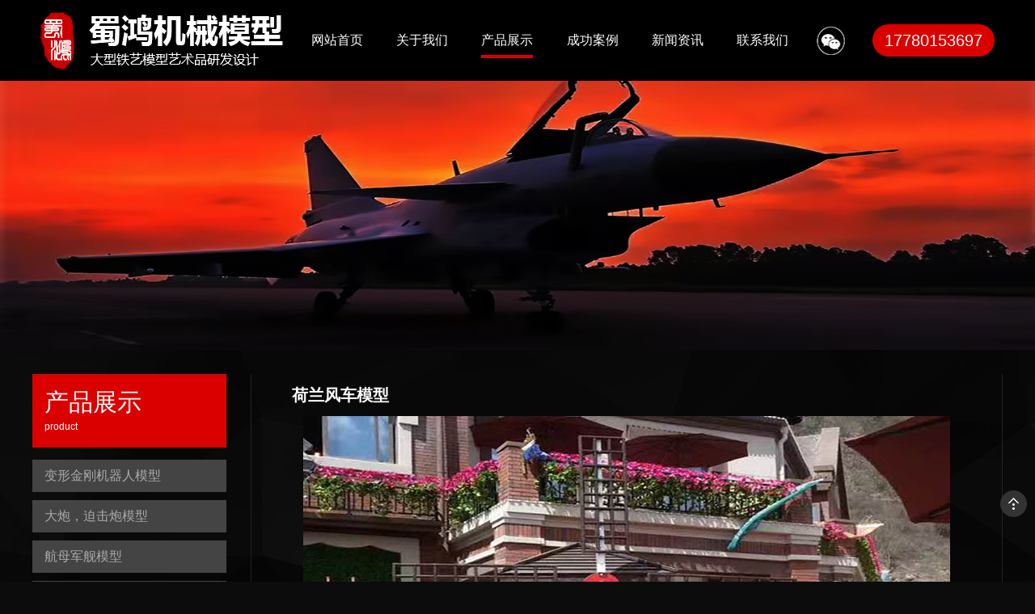

--- FILE ---
content_type: text/html; charset=utf-8
request_url: http://cdshmx.com/d/qingzhuanNbp/196.html
body_size: 3475
content:
<!DOCTYPE html>
<html lang="zh-CN">

<head>
	
	<meta charset="utf-8">
<meta name="baidu-site-verification" content="code-L9vdmk8tcH" />
	<meta http-equiv="X-UA-Compatible" content="IE=edge,Chrome=1">
	<meta name="baidu-site-verification" content="code-T4RJ8ANYtG" />
	<meta name="renderer" content="webkit">
	<meta name="viewport"
		content="width=device-width,height=device-height,inital-scale=1.0,maximum-scale=1.0,user-scalable=no;" />
	<meta name="apple-mobile-web-app-capable" content="yes">
	<meta name="apple-mobile-web-app-status-bar-style" content="black">
	<meta name="format-detection" content="telephone=no">
	<title>荷兰风车模型 - 荷兰风车模型  - 四川模型定制厂家_成都大型飞机模型价格_四川省战斗机坦克大炮火箭模型批发生产厂家_开动战车模型_山东开动坦克_开动装甲车厂家山东开动坦克_开动装甲车设备租赁_四川军事模型_大型广告牌_各种铁艺吧台_各种铁艺收银台_各种铁艺造型_玻璃钢雕塑_大型铁艺雕塑_大型金属雕塑_四川模型厂家成都市蜀鸿机械模型有限公司</title>
<meta name="keywords" content="四川模型定制厂家_成都大型飞机模型价格_四川省战斗机坦克大炮火箭模型批发生产厂家_开动战车模型_山东开动坦克_开动装甲车厂家山东开动坦克_开动装甲车设备租赁_四川军事模型_大型广告牌_各种铁艺吧台_各种铁艺收银台_各种铁艺造型_玻璃钢雕塑_大型铁艺雕塑_大型金属雕塑_四川模型厂家成都市蜀鸿机械模型有限公司" />
<meta name="description" content="成都蜀鸿机械模型有限公司专业研发、设计、生产、销售和定制大型飞机、战斗机、坦克、大炮、火箭等模型批发生产厂家，联系电话：17780153697。" />
	<!--[if lt IE 9]>
			<script src="https://cdn.bootcss.com/html5shiv/3.7.3/html5shiv.min.js"></script>
			<script src="https://cdn.bootcss.com/respond.js/1.4.2/respond.min.js"></script>
			<![endif]-->
	<!--样式文件-->
	<link href="favicon.ico" rel="shortcut icon">
	<link rel="stylesheet" href="/static/modules/cms/css/bootstrap.min.css">
	<link rel="stylesheet" href="/static/modules/cms/css/animate.min.css">
	<link rel="stylesheet" href="/static/modules/cms/css/swiper.min.css">
	<link rel="stylesheet" href="/static/modules/cms/css/style.css">
</head>

<body>

	<div id="home">
		<div id="header">
			<div class="logo">
				<a href="/"><img src="/uploads/images/20211029/6d504843b1f58de5b62227176aca2ce6.png" class="img-responsive" alt="成都蜀鸿机械模型有限公司"></a>
			</div>
			<div class="nav visible-lg">
				<ul>
					<li ><a href="/">网站首页</a></li>
										<li >
						<a href="/c/About.html" title="关于我们">关于我们</a>
					</li>
										<li class='active'>
						<a href="/c/product.html" title="产品展示">产品展示</a>
					</li>
										<li >
						<a href="/c/case.html" title="成功案例">成功案例</a>
					</li>
										<li >
						<a href="/c/News.html" title="新闻资讯">新闻资讯</a>
					</li>
										<li >
						<a href="/c/contact.html" title="联系我们">联系我们</a>
					</li>
										
				</ul>
			</div>
			<div class="tel">
				<div class="code">
					<span class="icon-code"></span>
					<div class="code-img">
						<img src="/uploads/images/20211029/ffd88a3904851f620081778f17f73bd8.jpg">
					</div>
				</div>
				<p><a href="tel:17780153697">17780153697</a></p>
			</div>
		</div>
		<div id="banner">
			<img class="bbg" src="/uploads/images/20211119/954c541b89cb8a356c81680d030008fb.jpg" />
		</div>
		<div id="wrapper" class="pagebg">
			<div id="work" class="ptop">
				<div class="sidebar">
					<div class="tit">
						<h3>产品展示</h3> 
						<p>product</p>
					</div>
					<div class="sublist">
						<ul>
														<li class="transition "><a href="/c/bianxingjingangjiqirenmoxing.html">变形金刚机器人模型</a></li>
														<li class="transition "><a href="/c/dapaopaijipaomoxing.html">大炮，迫击炮模型</a></li>
														<li class="transition "><a href="/c/hangmujunjianmoxing.html">航母军舰模型</a></li>
														<li class="transition "><a href="/c/huojianweixingmoxing.html">火箭卫星模型</a></li>
														<li class="transition "><a href="/c/jianjijimoxing.html"> 歼击机模型</a></li>
														<li class="transition "><a href="/c/tankemoxing.html">坦克模型</a></li>
														<li class="transition "><a href="/c/wuzhuangzhishengjimoxing.html">武装直升机模型</a></li>
														<li class="transition "><a href="/c/zhishengjimoxing.html">直升机模型</a></li>
														<li class="transition "><a href="/c/zhuangjiachemoxing.html">装甲车模型</a></li>
														<li class="transition "><a href="/c/pikaizhuanzHZ.html">大型客机模型</a></li>
														
						</ul>
					</div>
					<!-- <div class="nyrbox">
						<div class="tit">
							<a href="/c/product.html">更多产品展示</a>
						</div>
												<div class="item">
							<a href="/d/qingzhuanNbp/187.html">
								<img src="/uploads/images/20211119/8c0089a75adb37b01c51abc1fd6bcf52.jpg" class="img-responsive" alt="荷兰风车模型">
							</a>
						</div>
												<div class="item">
							<a href="/d/qingzhuanNbp/188.html">
								<img src="/uploads/images/20211119/efbbc1fa30620baabd3548c66471d87e.jpg" class="img-responsive" alt="荷兰风车模型">
							</a>
						</div>
												<div class="item">
							<a href="/d/qingzhuanNbp/189.html">
								<img src="/uploads/images/20211119/f8272a96d6510de9c598a252145f443d.jpg" class="img-responsive" alt="荷兰风车模型">
							</a>
						</div>
												<div class="item">
							<a href="/d/qingzhuanNbp/190.html">
								<img src="/uploads/images/20211119/87e64e515024db6867919732459ab389.jpg" class="img-responsive" alt="荷兰风车模型">
							</a>
						</div>
												
						
					</div> -->
				</div>
				<div class="box">
					<div class="ny-content">

						<h3 class="tit">荷兰风车模型</h3>
						<div class="arc-box">
							<p style="text-align: center;"><img src="/uploads/images/20211119/2321ac3b1b4b4b4fb55ec6b035b8ed44.jpg" title="10.jpg" alt=""/></p>						</div>
						<div class="paginationbox">
							<ul class="preNext">
																<li><a href="/d/qingzhuanNbp/195.html" >上一篇：荷兰风车模型</a></li>
								

								<li class="return">
									<a href="javascript:history.back(-1)" marked="1">作品列表</a>
								</li>
																<li><a href="/d/qingzhuanNbp/197.html" >下一篇：荷兰风车模型</a></li>
								
							</ul>
						</div>
						
					</div>
				</div>
				
			</div>
			
		</div>
		<div class="footer">
			<div class="fnav">
								<a href="/c/About.html" title="关于我们">关于我们</a>
								<a href="/c/product.html" title="产品展示">产品展示</a>
								<a href="/c/case.html" title="成功案例">成功案例</a>
								<a href="/c/News.html" title="新闻资讯">新闻资讯</a>
								<a href="/c/contact.html" title="联系我们">联系我们</a>
								
			</div>
			<div class="fbox">
				<div class="lbox">
					<img src="/uploads/images/20211029/ffd88a3904851f620081778f17f73bd8.jpg" class="img-responsive">
					<div class="ftel text-left">
						<p>服务热线<br>
							<b>17780153697</b><br>
							座机：028-6474505</p>
					</div>
				</div>
				<div class="cbox">
					<p>
						成都蜀鸿机械模型有限公司<br>
电话：17780153697刘经理<br>
电话：13558874039<br>
邮箱：1123389186@qq.com<br>
邮编：610000<br>
地址：四川省成都市郫都区德源镇大禹东路66号					</p>
				</div>
				<div class="rbox hidden-xs">
					<form action="">
						<p>告诉您的电话，我们联系您！</p>
						<input type="text" class="phone">
						<input type="submit" class="btn" value="提交">
					</form>
				</div>
			</div>
			<div class="fbot">
				成都蜀鸿机械模型有限公司  版权所有 Copyright (c) 2022 备案号：<a target="_blank" href="http://beian.miit.gov.cn">蜀ICP备17014196号-2</a> <a href="/sitemap.xml">XML</a>
			</div>
		</div>
		<div class="back_top" style="text-align:center"><img src="/static/modules/cms/images/back_top.png" style="cursor:pointer"
			onclick="backto_top()"></div>
		</div>
		<script src="/static/modules/cms/js/jquery-1.11.3.min.js"></script>
		<script src="/static/modules/cms/js/bootstrap.min.js"></script>
		<script src="/static/modules/cms/js/swiper.min.js"></script>
		<script src="/static/modules/cms/js/pcbanner5.min.js"></script>


	</body>

	</html>

--- FILE ---
content_type: text/css
request_url: http://cdshmx.com/static/modules/cms/css/style.css
body_size: 3753
content:
@charset "utf-8";
/* CSS Document */
/* reset */
html,body,h1,h2,h3,h4,h5,h6,div,dl,dt,dd,ul,ol,li,p,blockquote,pre,hr,figure,table,caption,th,td,form,fieldset,legend,input,button,textarea,menu{margin:0;padding:0;}
header,footer,section,article,aside,nav,hgroup,address,figure,figcaption,menu,details{display:block;}
table{border-collapse:collapse;border-spacing:0;}
caption,th{text-align:left;font-weight:normal;}
html,body,fieldset,img,iframe,abbr{border:0;}
i,cite,em,var,address,dfn{font-style:normal;}
[hidefocus],summary{outline:0;}
li{list-style:none;}
h1,h2,h3,h4,h5,h6,small{font-size:100%;}
sup,sub{font-size:83%;}
pre,code,kbd,samp{font-family:inherit;}
q:before,q:after{content:none;}
textarea{overflow:auto;resize:none;}
label,summary{cursor:default;}
a,button{cursor:pointer;}
h1,h2,h3,h4,h5,h6,em,strong,b{font-weight:bold;}
del,ins,u,s,a,a:hover{text-decoration:none;}
body,textarea,input,button,select,keygen,legend{font:12px/1.14 arial,\5b8b\4f53;color:#aaa;outline:0;}
body{background:#0c0c0c; font-family: -apple-system, BlinkMacSystemFont, 'Microsoft YaHei', sans-serif;font-size: 16px;color: #fff;line-height: 1.75;}
a,a:hover,a:active,a:visited,a:focus{color:#aaa; text-decoration: none;}
/* reset结束 */
html,body{ width: 100%; height: 100%; position: relative;}
#home{ width: 100%; height: 100%;}
#header{ position: fixed; z-index: 9999; display: flex; justify-content: space-between; align-items: center; height: 100px; width: 100%; padding:0 50px; background: #000;}
.nav{ width: 50%; max-width: 700px; min-width: 500px;}
.nav ul{ display: flex; justify-content: space-between;}
.nav ul li a{ position: relative; display: inline-block; line-height: 24px; color: #fff; font-size: 16px; }
.nav ul li a::before{  display: block; content: ""; position: absolute; width: 0; bottom: -10px; left: 0; height: 4px; background: #da0000; transition: all 0.5s; }
.nav ul li:hover a::before,.nav ul li.active a::before{ width: 100%; }
.tel{ min-width: 220px; height: 40px; display: flex; justify-content: space-between; align-items: center;}
.tel p{ padding: 0 15px; line-height: 40px;height: 40px; background: #da0000; border-radius: 30px;}
.tel p a{ color: #fff; font-size: 20px;}
.code{ position: relative; width: 35px; height: 35px;}
.code span.icon-code{ display: inline-block; width: 35px; height: 35px; background: url(../images/icon-code.png) no-repeat; background-size: 100% 100%; cursor: pointer;}
.code .code-img{ position: absolute; z-index: 999; bottom: -130px; left: -40px; width: 120px; height: 120px; opacity: 0; overflow: hidden; transition: all 0.5s;}
.code .code-img img{ width: 100%; height: 100%;}
.code:hover .code-img{opacity: 1;}
#header.oheight{ height: 80px; transition: all 0.5s;}
#header.oheight .nav ul li a::before{ bottom: -10px;}
.hbbg{ transition: all 0.5s; background: #000;}
#header.oheight .logo img{ max-height: 60px;}
#banner{ padding-top: 100px;}
#banner .swiper-container { width: 100%;height: auto; overflow: hidden;}
#banner .swiper-slide { position:relative }
#banner .swiper-slide img.bbg{width:100%; overflow: hidden; transform:scale(1.1,1.1); transition:1s linear 2s;}
#banner .swiper-slide-active img.bbg,.swiper-slide-duplicate-active img.bbg{transition:10s linear;transform:scale(1,1);}	
#banner .swiper-pagination{ width: auto; bottom:30px; text-align:right; right: 50px; left: auto; box-sizing: border-box;}
#banner .swiper-pagination-bullet{ width:18px;height:18px; background:none;border:2px solid #fff;}	
#banner .swiper-pagination-bullet-active{ background:#da0000; border:2px solid #da0000;}
/*作品展示*/
#work{ padding:100px 50px;}
#work .submenu{ width: 100%;}
.tit h3{ font-size: 40px; line-height: 40px; font-weight: normal;}
.tit P{ color: #fff;}
.sublist{ padding: 15px 0; height: auto; overflow: hidden;}
.sublist ul{ display: flex; justify-content: start;flex-wrap: wrap;}
.sublist ul li{ line-height: 40px; margin-bottom: 10px; }
.sublist ul li a{ padding: 10px 15px; background: #444; margin-right: 10px;}
.sublist ul li:hover a{ background: #da0000; color: #fff;}
#work .box{ width: 100%; overflow: hidden; position: relative;}
#work .box .swiper-container{ padding-bottom: 50px;}
#work .swiper-pagination{ bottom: 0; left: 0; width: auto; height: 50px;}
#work .swiper-button-next,#work .swiper-button-prev{ top: 120px; left: 0; background: none; width: 40px; height:30px; line-height: 30px; text-align: center; border: 1px solid #333; box-sizing: border-box;}
#work .swiper-button-next{ left: 50px;}
#work .row{ margin-right: -10px !important; margin-left: -10px !important;}
.work li{ padding:10px;}
.work a{ position: relative; display: block; overflow: hidden;}
.work a .txt{ position: absolute; top: 100%; left: 0; width: 100%; height: 100%; background: rgba(0, 0, 0, 0.5); display: flex; flex-direction:column; align-items: center; justify-content: center; transition: all 0.5s;}
.work a .txt span{ padding: 5px 15px; border: 1px solid #fff; color:#fff;}
.work li:hover a .txt{top: 0;}

.about{ display: flex; align-items: center; padding:0 50px;}
.about .box{ display: flex; justify-content: space-between; background: url(../images/about-bg.jpg) no-repeat;}
.about .rbox{ min-width: 300px; width: 25%; height: 100%; display: flex;flex-direction: column;}
.about .rbox a{ display: flex; flex-wrap: wrap; justify-content: center; align-items: center; width: 100%; height: 235px; line-height: 30px; text-align: center; background: #444; color: #fff; font-size: 24px;}
.about .rbox a small{ font-size: 16px;}
.about .rbox a.act{ background: #da0000;}
.about .lbox{ width: 40%;}
.about .cbox{ width: 60%;padding:30px 50px; height: 470px; box-sizing: border-box;}
.about .list{ display: flex; justify-content: space-between;}
.about .txt{ margin: 30px 0; line-height: 30px; color: #fff; max-height: 210px; overflow: hidden;}
.about .list .top{ width: 100%; padding: 10px 0; float: left;}
.about .list h1{ font-size: 40px; color: #fff; float: left;}
.about .list sup{ font-size: 14px; font-weight: normal;}
.about .list p{ width: 100%;}
.about .more{ width: 100%;}
.about .more a{ display: inline-block; padding: 10px 80px; background: #da0000; color: #fff;}
.case{ padding: 100px 50px;}
.case .tbox{ display: flex; justify-content: space-between; align-items: flex-end;}
.case .sublist{ font-size: 14px; color: #ddd;}
.case .sublist a{ display: inline-block; padding: 0 15px; }
.case .box{ padding-top: 30px;}
.new{ padding:50px; padding-bottom: 100px; overflow: hidden;}
.new ul{ margin-top: 20px; display: flex; justify-content: space-between;}
.new ul li{ width: 23%;}
.new ul li:last-child{ border: 0;}
.new ul li h2{ font-weight: normal; padding-top: 15px;}
.new ul li h4{ font-weight: normal; font-size: 12px; padding: 15px 0;}
.new ul li p{ font-size: 14px; line-height: 24px; padding-bottom: 20px;}
.new ul li:hover h2{ color: #da0000;}
.new ul li:hover p{ color: #fff;}

/*首页底部*/
.back_top{ position: fixed; right: 10px; bottom: 80px;}
.footer{ background: #020202;}
.fnav{ padding:15px 50px; text-align: center; border-bottom: 1px solid #111; color: #222;}
.fnav a{ display: inline-block; padding: 0 25px; font-size: 16px; color: #aaa;}
.fnav a:hover{ color: #fff;}
.fbox{ padding:0 50px; border-bottom: 1px solid #111; display: flex; justify-content: space-between;}
.fbox .lbox,.fbox .cbox,.fbox .rbox{ padding: 30px 0; width: 100%; border-right: 1px solid #111;}
.fbox .lbox{ border-left: 1px solid #111; padding-left: 10px;}
.fbox .cbox,.fbox .rbox{ padding-left: 50px; }
.fbox .rbox{ min-width: 440px;}
.fbox .lbox{ min-width: 400px;}
.fbox .lbox img{ float: left; max-width:150px; padding-right: 30px;}
.fbox .cbox p{ line-height: 24px; font-size: 14px; color: #666;}
.fbox .ftel{ float: left; padding-left: 60px; background: url(../images/ftel.png) no-repeat left;}
.fbox .ftel p{ font-size: 14px; color: #666; line-height: 24px;}
.fbox .ftel p b{ font-size: 24px; color: #fff;}
.fbox .rbox p{ color: #666;}
.fbox .rbox input.phone{ min-width: 280px; height: 50px; background: #444; border: 0; padding: 5px 10px; float: left;}
.fbox .rbox input.btn{ width: 100px; height: 50px; background: #da0000; border: 0; border-radius: 0; color: #fff;}
.fbot{ padding: 20px 50px; background:#0c0c0c; font-size: 14px; color: #888; text-align: center;}
.fbot a{ color: #aaa;}

#banner img{ max-width: 100%;}
/*分页*/
div.paginationbox{width:100%;height:auto;padding:30px 0; overflow:hidden}
ul.pagination{display:inline-block;padding:0;margin:0}
ul.pagination li{display:inline}
ul.pagination li span{color:#666;float:left;font-size:14px;padding:5px 12px;margin:0 5px;text-decoration:none;border:1px solid #222}
ul.pagination li a{color:#fff;float:left;font-size:14px;padding:5px 12px;margin:0 5px;text-decoration:none;border:1px solid #222}
.pagination li:first-child a,.pagination li:last-child a{border-radius:0}
ul.pagination li.bor0 a{border-color:#fff;cursor:auto}
ul.pagination li a.active,ul.pagination li.thisclass a{color:#fff;border:1px solid #da0000;cursor:default}
ul.pagination li.thisclass a{ background-color:#da0000;}
ul.pagination li a:hover:not(.active){background-color:#da0000;color:#fff;border-color:#da0000}
ul.pagination li.bor0 a:hover{background:0 0;color:#fff;border-color:#222}
ul.preNext{ width:100%; display: flex; justify-content: space-between; float: left; border-top: 1px dotted #222;}
ul.preNext li{ padding: 5px 15px; font-size: 12px;}
ul.preNext li a{color:#fff;}
ul.preNext li a:hover{color:#da0000}
ul.preNext li.pre,ul.preNext li.next{ background: #eee;}

.list_new ul li{ width: 100%; height: auto; overflow: hidden; margin-bottom: 30px; background: rgba(255, 255, 255, 0.1);}
.list_new ul li a{ display: flex; justify-content: space-between; width: 100%;}
.list_new ul li img{ display: block; width: 260px;}
.list_new ul li .txt{ width: 100%; padding: 30px;}
.list_new ul li .txt h2{ font-size: 18px;}
.list_new ul li .txt h4{ font-size: 12px; font-weight: normal; padding: 15px 0;}
.list_new ul li:hover a{ color: #fff;}

.ny-content{ width: 100%; height: auto; overflow: hidden; padding: 0 50px; border-left: 1px solid #222; border-right: 1px solid #222;}
.info{font-size: 14px; color: #666; padding-bottom: 30px; margin-bottom: 30px; border-bottom: 1px dotted #222;}
.info-list{ line-height: 30px;}
.info-list span{ padding-left:50px;}
.ny-content .tit{ padding: 15px 0; font-size: 20px;}
.ny-content .date{ font-size: 11px; color: #aaa; line-height: 30px; margin-bottom: 30px;}

.nyrbox{ width: 100%;}
.nyrbox .tit{ padding:0 15px; width: 100%; line-height: 40px; background: #333; color: #fff;}
.nyrbox .item{ padding-top: 10px;}
.nyrbox .item a{ display: block; padding-bottom: 10px;}
.nyrbox .item a:hover{ color: #fff;}
.nyrbox .item h3{ font-size: 16px; line-height: 24px; padding-bottom: 10px;}
.nyrbox .item p{ font-size: 14px; color: #666; line-height: 24px;}

.message{ max-width: 600px;}
.message input,.message textarea{ border: 1px solid #222; padding: 5px 10px; line-height: 30px; width: 100%; margin-bottom: 10px;}
.pagebg{background: url(../images/bg.jpg) no-repeat bottom #060606;}
#work.ptop{ max-width: 1200px; padding:30px 0;margin: auto; height: auto; overflow: hidden;}
.sidebar{ width: 240px; height: auto; float: left; overflow: hidden;}
.sidebar .tit{ background: #da0000; padding: 15px;}
.sidebar .tit h3{ font-size:30px}
.sidebar .tit p{ font-size: 12px;}
.sidebar ul{display: block;}
.sidebar ul li{width: 100%;}
.sidebar ul li a{ display: block; width: 100%; margin: 0; margin-bottom: 1px; padding: 0 15px;} 
#work.ptop .box{ width: 930px; float: left; margin-left: 30px;}
#work.ptop .work li{ width: 300px; padding: 0; float: left; margin-right: 15px; margin-bottom: 15px;}
#work.ptop .work li:nth-child(3n){ margin-right: 0;}

@media screen and (max-width: 1440px) {
	#home{ height: auto;}
}
@media screen and (max-width: 1200px) {
	#home{ height: auto;}
	#header{ padding:0 5px; height: 65px;}
	#header.oheight{ height: 65px;}
	#banner{ padding-top: 65px;}
	#work{ display: block; padding: 15px;}
	#work .submenu{ padding: 0; max-width: 100%; min-width: 100%;}
	#work .submenu li{ display: block; float: left; margin: 5px; margin-left: 0;}
	#work .submenu li a{ padding: 5px 15px;}
	.about{ display: block; padding: 15px;}
	.about .lbox,.about .rbox{ width: 100%; padding: 0;}
	.about .txt,.about .tit{ padding: 15px 0;}
	.about .more a{ width: 100%; text-align: center;}
	.about .list .item{ transform: scale(0.8);}
	.case{ padding: 15px;}
	.case .tbox{ display: block;}
	.case .tbox .sublist{ padding-top:10px;}
	.new { padding: 15px;}
	.new ul{ display: block;}

	.new ul li{ padding: 0; width: 100%; overflow: hidden; margin-bottom: 30px; border-bottom: 1px dotted #ddd;}
	.fnav,.fbox{ padding: 15px;}
	.fbox{ display: block;}
	.fbox .flbox{ width: 100%;}
	.fbox .lbox{ min-width: 100%; text-align: center;}
	.fbox .lbox img,.fbox .lbox .ftel{margin: auto; float: none;}
	.fbox .lbox img{ padding: 15px 0;}
	.fbox .lbox .ftel{ display: inline-block; }
	.fbox .cbox{ padding: 15px; border-top: 1px solid #2a2a2a;}
	.ny-content{ padding: 0; border-left:0; border-right: 0;}
	.about .box{ background: none;}
	.about .rbox{ padding: 0; max-width: 100%;}
	.about{ height: auto; overflow: hidden;}
	.about .box{ display: block;}
	.about .cbox{ width: 100%; padding: 0; height: auto;}
	.tit h3{ font-size: 24px; line-height: 30px;}
	.about .txt{ padding:0; max-height: 580px; margin: 0;}
	.fbox .lbox{ padding: 0;}
	#work.ptop .box{ width: 100%; margin: 0; padding: 10px;}
	.sidebar{ width: 100%;}
	.sidebar .sublist ul{ display: flex; justify-content: start;}
	.sidebar ul li{display: inline-block; width: auto; margin: 5px; float: left;}
}
@media screen and (max-width: 768px) {
	.code{ display: none;}
	.tel{ justify-content: end; min-width: 180px; display: block;}
	#banner .swiper-pagination-bullet{ width: 10px; height: 10px;}
	#banner .swiper-pagination{ right: 50%; margin-right: -30px; bottom: 5px;}
	#work .sublist ul{ display: block;}
	#banner .swiper-slide img.bbg{transform:scale(1,1); }
	.about .rbox{ display: block;}
	.about .more{ margin-bottom: 10px;}
	.about .rbox a{ width: 50%; float: left;}
	#work.ptop .work li{ width: 50%; margin: 0; padding: 5px;}
	.nyrbox{ display: none;}
	.tel p{ float: right; }
	.tit P{ font-size: 12px; line-height: 16px; }
	#work .submenu li{ margin:1%; width: 48%;  line-height: 32px; overflow: hidden; }
	#work .submenu li a{ margin: 0; width: 100%; overflow: hidden; text-align: center; text-overflow: ellipsis;white-space:nowrap;}
	.fnav a{ padding: 0 15px; }
	.about .rbox a{ height: 100px; }
	.about .rbox a small{ font-size: 10px; }
}



--- FILE ---
content_type: application/javascript
request_url: http://cdshmx.com/static/modules/cms/js/pcbanner5.min.js
body_size: 617
content:
// JavaScript Document
var swiper = new Swiper('#banner .swiper-container', {
    autoplay: 10000,
    speed: 500,
    autoplayDisableOnInteraction: false,
    loop: true,
    effect: 'fade',
    pagination: '#banner .swiper-pagination',
    paginationClickable: true,

});
function moveto_works(){
    $('body,html').animate({ scrollTop:$(window).height() }, 1000);
}

function backto_top(){
    $("body,html").animate({ scrollTop:0 }, 1000);
}


$(document).ready(function() { 
    $(window).scroll(function(){ 
        var obanner = $("#banner").height()-80;
        var scrollPos=$(window).scrollTop(); 
        if(scrollPos >=30){   
            $("#header").addClass("oheight");
        }else{   
            $("#header").removeClass("oheight");
        }
        if(scrollPos>=obanner){
            $("#header").addClass("hbbg");
        }else{
            $("#header").removeClass("hbbg");
        }
    });
});  

var swiper = new Swiper('.new .swiper-container', {
    autoplay: 5000,
    speed: 500,
    loop: true,
    effect: 'left',
    nextButton: '.new .swiper-button-next',
    prevButton: '.new .swiper-button-prev',
    pagination: '.new .swiper-pagination'
});
